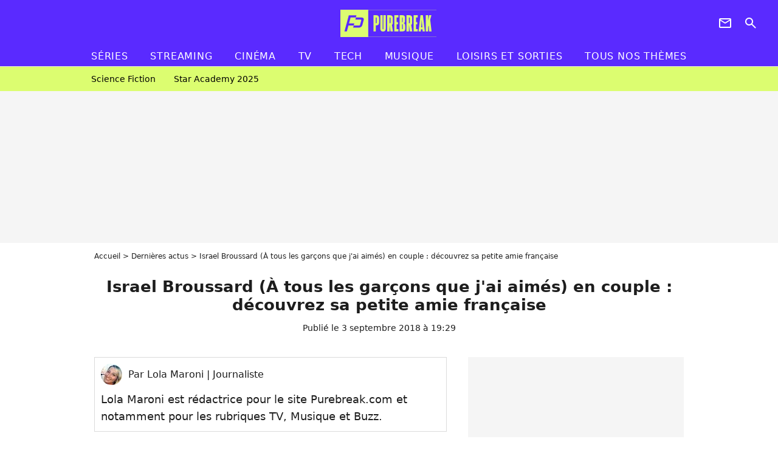

--- FILE ---
content_type: text/html; charset=UTF-8
request_url: https://www.purebreak.com/news/israel-broussard-a-tous-les-garcons-que-j-ai-aimes-en-couple-decouvrez-sa-petite-amie-francaise/159589
body_size: 14260
content:
<!DOCTYPE html>
<html>
    <head>
        <meta charset="UTF-8">
        <meta name="robots" content="index,follow,max-snippet:-1,max-image-preview:large,max-video-preview:6" />
                <meta name="viewport" content="width=device-width, initial-scale=1.0, maximum-scale=1.0, minimum-scale=1.0, user-scalable=no">
        <title>Israel Broussard (À tous les garçons que j&#039;ai aimés) en couple : découvrez sa petite amie française - PureBreak</title>

            
                                    
        
            <meta property="og:url" content="https://www.purebreak.com/news/israel-broussard-a-tous-les-garcons-que-j-ai-aimes-en-couple-decouvrez-sa-petite-amie-francaise/159589">
    
    
    
    
                    <meta property="article:published_time" content="2018-09-03T19:29:00+02:00">
    
                    <meta property="article:modified_time" content="2018-09-03T19:29:00+02:00">
    
    
    
        <meta name="keywords" content="" />
        <meta name="Googlebot" content="noarchive" />
        <meta name="author" content="PureBreak" />
        <meta name="country" content="France" />
        <meta name="geo.country" content="FR" />
        <meta name="description" content="Contrairement à Lana Condor, Israel Broussard, aka Josh dans le film Netflix du moment À tous les garçons que j&amp;#039;ai aimés, est-il toujours célibataire ? Au risque de vous décevoir, la réponse est non, malheureusement (pour vous). L&amp;#039;acteur de 24 est en couple avec Keana Marie, une actrice... française" />
                        <meta name="twitter:site" content="@pure_break" />
                    <meta property="og:type" content="article" />
        <meta name="twitter:card" content="summary_large_image" />
                <meta property="og:title" content="Israel Broussard (À tous les garçons que j&#039;ai aimés) en couple : découvrez sa petite amie française" />
        <meta name="twitter:title" content="Israel Broussard (À tous les garçons que j&#039;ai aimés) en couple : découvrez sa petite amie française" />
                        <meta property="og:description" content="Contrairement à Lana Condor, Israel Broussard, aka Josh dans le film Netflix du moment À tous les garçons que j&amp;#039;ai aimés, est-il toujours célibataire ? Au risque de vous décevoir, la réponse est non, malheureusement (pour vous). L&amp;#039;acteur de 24 est en couple avec Keana Marie, une actrice... française" />
        <meta name="twitter:description" content="Contrairement à Lana Condor, Israel Broussard, aka Josh dans le film Netflix du moment À tous les garçons que j&amp;#039;ai aimés, est-il toujours célibataire ? Au risque de vous décevoir, la réponse est non, malheureusement (pour vous). L&amp;#039;acteur de 24 est en couple avec Keana Marie, une actrice... française" />
                            <meta property="og:image" content="https://static1.purebreak.com/articles/9/15/95/89/@/632455-israel-broussard-a-tous-les-garcons-que-1200x630-2.png" />
    <meta name="twitter:image" content="https://static1.purebreak.com/articles/9/15/95/89/@/632455-israel-broussard-a-tous-les-garcons-que-1200x630-2.png" />
                                                
        <link rel="shortcut icon" type="image/x-icon" href="https://static1.purebreak.com/build/pb_fr/favicon.c04764e9.png">
        <link rel="icon" type="image/ico" href="https://static1.purebreak.com/build/pb_fr/favicon.c04764e9.png">

                        
                        <link rel="preload" href="https://static1.purebreak.com/build/pb_fr/logo_brand_main.2c6b2841.svg" as="image" />
        
    
            
                    <link rel="preload" href="https://static1.purebreak.com/articles/9/15/95/89/@/632455-israel-broussard-a-tous-les-garcons-que-580x0-2.png" as="image" />
            
                    <link rel="preload" href="https://static1.purebreak.com/build/pb_fr/article-3d6dfe044ec0fded6e73.css" as="style" />
        <link rel="stylesheet" href="https://static1.purebreak.com/build/pb_fr/article-3d6dfe044ec0fded6e73.css">
    
        
                                                        
        
                
        
<script type="text/javascript">
(function(global) {
    var fontCss           = localStorage.getItem('pp_font_code');
    var distantFontHash   = localStorage.getItem('pp_font_url');
    var currentFontHash   = "https\u003A\/\/static1.purebreak.com\/build\/pb_fr\/fonts_standalone\u002Db7e786ecb5a8e91f3350.css";

    if (fontCss && distantFontHash && (distantFontHash === currentFontHash)) {
        var style           = document.createElement('style');
            style.type      = 'text/css';
            style.innerHTML = fontCss;

        document.head.appendChild(style);
    }
}(window));
</script>
    </head>

        
    <body class="article-universe articlepage-route ">
                <div class="sub-body">
            

<header id="header-main" class="header-main js-header-main">
    <div class="header-top">
        <div class="header-top-left">
            <i id="header-main-menu-icon" class="header-main-menu-icon ui-icons">menu</i>
            <i id="header-main-close-icon" class="header-main-close-icon ui-icons">close2</i>
        </div>

                                <span class="js-b16 1F header-main-logo" aria-label="Accueil">
                <img
                    class="header-logo"
                    src="https://static1.purebreak.com/build/pb_fr/logo_brand_main.2c6b2841.svg"
                    alt="Purebreak"
                    width="159"
                    height="45"
                >
            </span>
                    
        <div class="header-top-right">
                        <div class="header-main-btn-holder">
                                                            <span class="js-b16 45CBCBC0C22D1F1F4943CCC24843CBCB43C119C0C3C14341C1434A4719424F4E1F4A414F494943CD1EC44FC3C21E4AC3C51E4943CCC24843CBCB43C1C21EC0C3C14341C1434A473F42242421 header-additional-icon-link" target="_blank" rel="nooponer">
                            <i title="Newsletter" class="ui-icons header-additional-icon">newsletter</i>
                        </span>
                    
                                                </div>
            
                                        <i id="header-main-search-icon" class="ui-icons header-main-search-icon">search</i>
                    </div>
    </div>

                        <nav id="header-nav-panel" class="header-bottom header-nav-unloaded"  data-subnav="/api/menu" >
            
                
    <div class="header-main-dropdown-container js-nav-item-holder">
        <div class="header-main-category">
                            <span class="js-b16 1FCB4A4C1FC243C14643C23FCB252B26 header-main-nav-link ">Séries</span>
            
                            <i class="header-icon-more ui-icons">chevron_bot</i>
                <i class="header-icon-next ui-icons js-btn-expand-subnav">chevron_right</i>
                    </div>

                    <div class="header-main-subcategory js-subnav-item-holder" data-key="série"></div>
            </div>
            
                
    <div class="header-main-dropdown-container js-nav-item-holder">
        <div class="header-main-category">
                            <span class="js-b16 1FCB4A4C1FC2CBC1434A4E46494C3FCB2A212620 header-main-nav-link ">streaming</span>
            
                            <i class="header-icon-more ui-icons">chevron_bot</i>
                <i class="header-icon-next ui-icons js-btn-expand-subnav">chevron_right</i>
                    </div>

                    <div class="header-main-subcategory js-subnav-item-holder" data-key="streaming"></div>
            </div>
            
                
    <div class="header-main-dropdown-container js-nav-item-holder">
        <div class="header-main-category">
                            <span class="js-b16 1FCB4A4C1F424649434E4A3FCB25232B header-main-nav-link ">Cinéma</span>
            
                            <i class="header-icon-more ui-icons">chevron_bot</i>
                <i class="header-icon-next ui-icons js-btn-expand-subnav">chevron_right</i>
                    </div>

                    <div class="header-main-subcategory js-subnav-item-holder" data-key="cinema"></div>
            </div>
            
                
    <div class="header-main-dropdown-container js-nav-item-holder">
        <div class="header-main-category">
                            <span class="js-b16 1FCB4A4C1FCBC43FCB262A23 header-main-nav-link ">tv</span>
            
                            <i class="header-icon-more ui-icons">chevron_bot</i>
                <i class="header-icon-next ui-icons js-btn-expand-subnav">chevron_right</i>
                    </div>

                    <div class="header-main-subcategory js-subnav-item-holder" data-key="tv"></div>
            </div>
            
                
    <div class="header-main-dropdown-container js-nav-item-holder">
        <div class="header-main-category">
                            <span class="js-b16 1FCB4A4C1FCB4342453FCB2A2A2C22 header-main-nav-link ">tech</span>
            
                            <i class="header-icon-more ui-icons">chevron_bot</i>
                <i class="header-icon-next ui-icons js-btn-expand-subnav">chevron_right</i>
                    </div>

                    <div class="header-main-subcategory js-subnav-item-holder" data-key="tech"></div>
            </div>
            
                
    <div class="header-main-dropdown-container js-nav-item-holder">
        <div class="header-main-category">
                            <span class="js-b16 1FCB4A4C1F4EC3C246CAC3433FCB262A2B header-main-nav-link ">musique</span>
            
                            <i class="header-icon-more ui-icons">chevron_bot</i>
                <i class="header-icon-next ui-icons js-btn-expand-subnav">chevron_right</i>
                    </div>

                    <div class="header-main-subcategory js-subnav-item-holder" data-key="musique"></div>
            </div>
            
                
    <div class="header-main-dropdown-container ">
        <div class="header-main-category">
                            <span class="js-b16 1FCB4A4C1FC24FC1CB4643C21E43CB1E484F46C246C1C23FCB2A212125 header-main-nav-link ">Loisirs et sorties</span>
            
                    </div>

            </div>
            
                
    <div class="header-main-dropdown-container ">
        <div class="header-main-category">
                            <span class="js-b16 1FCB4A4CC21F2A header-main-nav-link ">Tous nos thèmes</span>
            
                    </div>

            </div>
</nav>
            
        <div id="header-main-search-container" class="header-main-search-container">
        <div id="header-main-search-canceled" class="header-main-search-canceled">Annuler</div>

        
<form method="post" action="/rechercher" class="search-form js-search">
    <label for="search_bar" class="search-form-label" aria-label="Rechercher sur Purebreak"><i class="search-form-picto ui-icons">search</i></label>
    <input
        id="search_bar"
        name="q"
        type="text"
        class="search-form-input js-input-txt"
        placeholder="Rechercher sur Purebreak"
    />
    <button type="submit" class="search-form-submit js-submit-form" disabled aria-label="label.header.search.submit">
        OK
    </button>
</form><div class="header-main-asset-container">
                <span>Ex:</span>

                                    <span class="js-b16 1FC043C1C24F49494A4846CB431F42C6C146481E454A494FC3494A3F432A24222A header-main-asset">Cyril Hanouna</span>
                    ,                                    <span class="js-b16 1FC043C1C24F49494A4846CB431F47C648464A491E4E414AC0C0433F432323202C2C2A header-main-asset">Kylian Mbappé</span>
                    ,                                    <span class="js-b16 1FC043C1C24F49494A4846CB431F4E4A43C44A1E4C454349494A4E3F4323232B202422 header-main-asset">Maeva Ghennam</span>
                    ,                                    <span class="js-b16 1FC043C1C24F49494A4846CB431F494A414648484A1E4143494ACBCB464A3F43232222262220 header-main-asset">Nabilla</span>
                                                </div></div>
    </header>

                
            
    
        
    <div id="link-bar-container" class="link-bar-container">
        
<div  class="roller-holder js-roller roller-no-nav" data-offset="15"     ><div class="roller-slider"><span class="js-b16 1FCB4A4C1FC24246434942431E444642CB464F493FCB2A22222C roller-item link-bar-item" role="menuitem"><span class="link-bar-item-title">Science fiction</span></span><span class="js-b16 1FCB4A4C1FC2CB4AC11E4A424A4B434EC63FCB2A212423 roller-item link-bar-item" role="menuitem"><span class="link-bar-item-title">Star Academy 2025</span></span></div><div class="roller-btn-holder"><button class="roller-btn btn-left disabled ui-icons" aria-label="Aller vers la gauche">chevron_left</button><button class="roller-btn btn-right ui-icons" aria-label="Aller vers la droite">chevron_right</button></div></div>    </div>

                            



    


<div class="ad-placement ad-placement-header ad-placeholder">
                    <div class="ad-logo"></div>
    
    <div class="ad-container">
        
                    <div class="ad-item "
                id="jad-header-01"
                data-position="header"
                data-device="all"
                data-keywords="%7B%22special-targeting%22%3A%22header%22%7D">
            </div>
            </div>
</div>

                                
            
            <main class="main-content" id="main-content">
                <div class="header-univers">
                                            <div class="breadcrumb">
    <a class="item" href="/">Accueil</a><a class="item" href="/news/1">Dernières actus</a><h1 class="item" role="heading" aria-level="1">Israel Broussard (À tous les garçons que j'ai aimés) en couple : découvrez sa petite amie française</h1></div>                    
                        

<div class="article-title-container mg-container">
    
                            
                
                    
    
    
    
    <div class="title-section-container"
            >
                <div class="title-section-text">
        Israel Broussard (À tous les garçons que j&#039;ai aimés) en couple : découvrez sa petite amie française</div></div>


    
    <div class="article-title-published-container">
        <span class="article-title-published">
                            Publié le  3 septembre 2018 à 19:29
                    </span>
                    



<div class="share-container js-share"
            data-title="Israel Broussard (À tous les garçons que j&#039;ai aimés) en couple : découvrez sa petite amie française"
    
    
    
                
                                            
                            
         data-jan="{&quot;eventAction&quot;:[&quot;click&quot;],&quot;eventName&quot;:&quot;social_share&quot;,&quot;position_name&quot;:&quot;social_share_button&quot;}"
    
>
    <div class="icon-container article-title-share ">
        <i class="ui-icons icon-share icon-share">share</i>
    </div>

            <span class="txt-container">Partager</span>
    </div>
            </div>
</div>


                </div>

                                                <div class="gd-2-cols">
                                        <div class="left-col">
                            <section class="article-container">
                                        
            
        <div class="author-article-bio-container mg-content">
            <div class="author-article-bio-link-container">
                <img src="https://static1.purebreak.com/authors/9/39/@/39-5dc1509fdca93-35x35-1.jpg"
                    class="author-article-picture"
                    width="35"
                    height="35"
                />

                <span class="author-article-bio-link-span">
                    Par

                    <span class="author-article-bio-name">
                                            Lola Maroni
                                        </span>

                    |

                    <span class="author-article-bio-status">
                                            Journaliste
                                        </span>
                </span>
            </div>

                        <div class="author-article-bio-description">
                Lola Maroni est rédactrice pour le site Purebreak.com et notamment pour les rubriques TV, Musique et Buzz.
            </div>
            
                                                </div>
                        
                    
<div class="article-headline mg-content">
    Contrairement à Lana Condor, Israel Broussard, aka Josh dans le film Netflix du moment À tous les garçons que j'ai aimés, est-il toujours célibataire ? Au risque de vous décevoir, la réponse est non, malheureusement (pour vous). L'acteur de 24 est en couple avec Keana Marie, une actrice... française.
</div>
        
        <div class="mg-container js-editorial-content" id="article-content">
            

                
        
        
        
        
    <div class="main-media-container mg-content">
                    
    

<img class="image-article" src="https://static1.purebreak.com/articles/9/15/95/89/@/632455-israel-broussard-a-tous-les-garcons-que-580x0-2.png" width="580" height="437" fetchpriority="high" alt="Israel Broussard (À tous les garçons que j&#039;ai aimés) en couple : découvrez sa petite amie française" />

    <span class="media-copyright">Israel Broussard (À tous les garçons que j&#039;ai aimés) en couple : découvrez sa petite amie française© Instagram</span>
            </div>



    
<div  class="roller-holder js-roller mg-content roller-holder-article" data-offset="15"     ><div class="roller-slider"><a class="horizontal-img-container roller-item roller-item-article" href="/media/israel-broussard-a-tous-les-garcons-que-632437.html"><figure class="thumbnail thumbnail-1-1 thumbnail-cover"
                    ><img class="horizontal-img-article thumb-img"
            src="https://static1.purebreak.com/articles/9/15/95/89/@/632437-israel-broussard-a-tous-les-garcons-que-100x100-2.png"
            alt="Israel Broussard (À tous les garçons que j&#039;ai aimés) en couple avec une Française"
            width="100"
            height="100"
            loading="lazy"
                
            role="presentation"
        /></figure></a><a class="horizontal-img-container roller-item roller-item-article" href="/media/israel-broussard-a-tous-les-garcons-que-632446.html"><figure class="thumbnail thumbnail-1-1 thumbnail-cover"
                    ><img class="horizontal-img-article thumb-img"
            src="https://static1.purebreak.com/articles/9/15/95/89/@/632446-israel-broussard-a-tous-les-garcons-que-100x100-2.png"
            alt="Israel Broussard (À tous les garçons que j&#039;ai aimés) en couple avec Keana Marie, une actrice français"
            width="100"
            height="100"
            loading="lazy"
                
            role="presentation"
        /></figure></a><a class="horizontal-img-container roller-item roller-item-article" href="/media/israel-broussard-a-tous-les-garcons-que-632449.html"><figure class="thumbnail thumbnail-1-1 thumbnail-cover"
                    ><img class="horizontal-img-article thumb-img"
            src="https://static1.purebreak.com/articles/9/15/95/89/@/632449-israel-broussard-a-tous-les-garcons-que-100x100-2.png"
            alt="Israel Broussard (À tous les garçons que j&#039;ai aimés) en couple"
            width="100"
            height="100"
            loading="lazy"
                
            role="presentation"
        /></figure></a><a class="horizontal-img-container roller-item roller-item-article" href="/media/israel-broussard-a-tous-les-garcons-que-632440.html"><figure class="thumbnail thumbnail-1-1 thumbnail-cover"
                    ><img class="horizontal-img-article thumb-img"
            src="https://static1.purebreak.com/articles/9/15/95/89/@/632440-israel-broussard-a-tous-les-garcons-que-100x100-2.png"
            alt="Israel Broussard (À tous les garçons que j&#039;ai aimés) en couple : voici sa petite amie"
            width="100"
            height="100"
            loading="lazy"
                
            role="presentation"
        /></figure></a><a class="horizontal-img-container roller-item roller-item-article" href="/media/israel-broussard-a-tous-les-garcons-que-632443.html"><figure class="thumbnail thumbnail-1-1 thumbnail-cover"
                    ><img class="horizontal-img-article thumb-img"
            src="https://static1.purebreak.com/articles/9/15/95/89/@/632443-israel-broussard-a-tous-les-garcons-que-100x100-2.png"
            alt="Israel Broussard (À tous les garçons que j&#039;ai aimés) n&#039;est pas célibataire"
            width="100"
            height="100"
            loading="lazy"
                
            role="presentation"
        /></figure></a><a class="horizontal-img-container roller-item roller-item-article" href="/media/israel-broussard-a-tous-les-garcons-que-632452.html"><figure class="thumbnail thumbnail-1-1 thumbnail-cover"
                    ><img class="horizontal-img-article thumb-img"
            src="https://static1.purebreak.com/articles/9/15/95/89/@/632452-israel-broussard-a-tous-les-garcons-que-100x100-2.png"
            alt="Israel Broussard (À tous les garçons que j&#039;ai aimés) en couple avec Keana Marie"
            width="100"
            height="100"
            loading="lazy"
                
            role="presentation"
        /></figure></a></div><div class="roller-btn-holder"><button class="roller-btn btn-left disabled ui-icons" aria-label="Aller vers la gauche">chevron_left</button><button class="roller-btn btn-right ui-icons" aria-label="Aller vers la droite">chevron_right</button></div></div>





            
                            

    

    
    

<div class="ad-placement ad-placement-atf mg-content ad-only-mobile ad-placeholder ad-entitled">
                    <div class="ad-logo"></div>
    
    <div class="ad-container">
                                <div class="ad-title">La suite après la publicité</div>
        
                    <div class="ad-item "
                id="jad-atf_mobile-01"
                data-position="rectangle_atf"
                data-device="mobile"
                data-keywords="%5B%5D">
            </div>
            </div>
</div>

                                            
                                            
                        
        
                        <div class="block-text">
            <p>Depuis l'arrivée de <em>À tous les garçons que j'ai aimés</em> sur Netflix, on ne parle que de <a href="/news/noah-centineo-a-tous-les-garcons-que-j-ai-aimes-j-ai-auditionne-pour-the-kissing-booth/159157">Noah Centineo (Peter Kavinsky)</a> tandis que Israel Broussard reste sur le banc de touche. L'acteur est pourtant tout aussi beau gosse - chacun ses goûts - que <a href="/news/noah-centineo-a-tous-les-garcons-que-j-ai-aimes-qui-est-la-star-du-nouveau-film-de-netflix/158557">le partenaire de Lana Condor dans le film</a>, mais le manque de présence de son personnage Josh à l'écran n'aide pas vraiment à attiré l'attention sur lui. Heureusement que sa carrière a explosé grâce à <em>The Bling Ring</em> avant de se poursuivre avec <em>Happy Birthdead</em> et <em>Extinction</em>.</p><div class="title-h2">Israel Broussard in love d'une Française</div><p><a href="/news/israel-broussard-a-tous-les-garcons-que-j-ai-aimes-s-excuse-apres-ses-tweets-controverses/158995">Israel Broussard a quand même récemment fait le buzz pour des tweets controversés</a> datant d'il y a deux ans, mais aujourd'hui, on parle de lui pour un sujet un peu plus romantique : son couple. Eh oui, le petit ami de Janel Parrish dans <a href="/news/a-tous-les-garcons-que-j-ai-aimes-une-suite-pour-le-film-netlix-lana-condor-dit-oui/159052">À tous les garçons que j'ai aimés, film qui pourrait avoir une suite</a>, n'est plus un coeur à prendre, désolé pour cette mauvaise nouvelle. Israel Broussard est en couple depuis presqu'un et l'heureuse élue est... une Française du nom de Keana Marie : elle est née à Nice le 28 juin 1995.</p>
        </div>
        
                                                    
                        
        
    <div class="block-social js-embed" data-source="instagram" data-source-script="//www.instagram.com/embed.js">
        <blockquote class="instagram-media" data-instgrm-captioned data-instgrm-permalink="https://www.instagram.com/p/BkAzDTPnB-W/?utm_source=ig_embed" data-instgrm-version="9" style=" background:#FFF; border:0; border-radius:3px; box-shadow:0 0 1px 0 rgba(0,0,0,0.5),0 1px 10px 0 rgba(0,0,0,0.15); margin: 1px; max-width:540px; min-width:326px; padding:0; width:99.375%; width:-webkit-calc(100% - 2px); width:calc(100% - 2px);"><div style="padding:8px;"> <div style=" background:#F8F8F8; line-height:0; margin-top:40px; padding:50.0% 0; text-align:center; width:100%;"> <div style=" background:url([data-uri]); display:block; height:44px; margin:0 auto -44px; position:relative; top:-22px; width:44px;"></div></div> <p style=" margin:8px 0 0 0; padding:0 4px;"> <a href="https://www.instagram.com/p/BkAzDTPnB-W/?utm_source=ig_embed" style=" color:#000; font-family:Arial,sans-serif; font-size:14px; font-style:normal; font-weight:normal; line-height:17px; text-decoration:none; word-wrap:break-word;" target="_blank">elle dit que je suis franaise</a></p> <p style=" color:#c9c8cd; font-family:Arial,sans-serif; font-size:14px; line-height:17px; margin-bottom:0; margin-top:8px; overflow:hidden; padding:8px 0 7px; text-align:center; text-overflow:ellipsis; white-space:nowrap;">Une publication partage par <a href="https://www.instagram.com/israelbroussard/?utm_source=ig_embed" style=" color:#c9c8cd; font-family:Arial,sans-serif; font-size:14px; font-style:normal; font-weight:normal; line-height:17px;" target="_blank"> Israel Broussard</a> (@israelbroussard) le <time style=" font-family:Arial,sans-serif; font-size:14px; line-height:17px;" datetime="2018-06-14T16:52:32+00:00">14 Juin 2018 9 :52 PDT</time></p></div></blockquote> 
    </div>


    
                                                    
                        
        
    <div class="block-social js-embed" data-source="instagram" data-source-script="//www.instagram.com/embed.js">
        <blockquote class="instagram-media" data-instgrm-captioned data-instgrm-permalink="https://www.instagram.com/p/BixptvgHiol/?utm_source=ig_embed" data-instgrm-version="9" style=" background:#FFF; border:0; border-radius:3px; box-shadow:0 0 1px 0 rgba(0,0,0,0.5),0 1px 10px 0 rgba(0,0,0,0.15); margin: 1px; max-width:540px; min-width:326px; padding:0; width:99.375%; width:-webkit-calc(100% - 2px); width:calc(100% - 2px);"><div style="padding:8px;"> <div style=" background:#F8F8F8; line-height:0; margin-top:40px; padding:50.0% 0; text-align:center; width:100%;"> <div style=" background:url([data-uri]); display:block; height:44px; margin:0 auto -44px; position:relative; top:-22px; width:44px;"></div></div> <p style=" margin:8px 0 0 0; padding:0 4px;"> <a href="https://www.instagram.com/p/BixptvgHiol/?utm_source=ig_embed" style=" color:#000; font-family:Arial,sans-serif; font-size:14px; font-style:normal; font-weight:normal; line-height:17px; text-decoration:none; word-wrap:break-word;" target="_blank">mornin' strolls</a></p> <p style=" color:#c9c8cd; font-family:Arial,sans-serif; font-size:14px; line-height:17px; margin-bottom:0; margin-top:8px; overflow:hidden; padding:8px 0 7px; text-align:center; text-overflow:ellipsis; white-space:nowrap;">Une publication partage par <a href="https://www.instagram.com/israelbroussard/?utm_source=ig_embed" style=" color:#c9c8cd; font-family:Arial,sans-serif; font-size:14px; font-style:normal; font-weight:normal; line-height:17px;" target="_blank"> Israel Broussard</a> (@israelbroussard) le <time style=" font-family:Arial,sans-serif; font-size:14px; line-height:17px;" datetime="2018-05-14T23:10:56+00:00">14 Mai 2018 4 :10 PDT</time></p></div></blockquote> 
    </div>


    
                                                    
                        
        
    <div class="block-social js-embed" data-source="instagram" data-source-script="//www.instagram.com/embed.js">
        <blockquote class="instagram-media" data-instgrm-captioned data-instgrm-permalink="https://www.instagram.com/p/Bask49-n7dd/?utm_source=ig_embed" data-instgrm-version="9" style=" background:#FFF; border:0; border-radius:3px; box-shadow:0 0 1px 0 rgba(0,0,0,0.5),0 1px 10px 0 rgba(0,0,0,0.15); margin: 1px; max-width:540px; min-width:326px; padding:0; width:99.375%; width:-webkit-calc(100% - 2px); width:calc(100% - 2px);"><div style="padding:8px;"> <div style=" background:#F8F8F8; line-height:0; margin-top:40px; padding:30.353200883002206% 0; text-align:center; width:100%;"> <div style=" background:url([data-uri]); display:block; height:44px; margin:0 auto -44px; position:relative; top:-22px; width:44px;"></div></div> <p style=" margin:8px 0 0 0; padding:0 4px;"> <a href="https://www.instagram.com/p/Bask49-n7dd/?utm_source=ig_embed" style=" color:#000; font-family:Arial,sans-serif; font-size:14px; font-style:normal; font-weight:normal; line-height:17px; text-decoration:none; word-wrap:break-word;" target="_blank">midnight on the moon</a></p> <p style=" color:#c9c8cd; font-family:Arial,sans-serif; font-size:14px; line-height:17px; margin-bottom:0; margin-top:8px; overflow:hidden; padding:8px 0 7px; text-align:center; text-overflow:ellipsis; white-space:nowrap;">Une publication partage par <a href="https://www.instagram.com/israelbroussard/?utm_source=ig_embed" style=" color:#c9c8cd; font-family:Arial,sans-serif; font-size:14px; font-style:normal; font-weight:normal; line-height:17px;" target="_blank"> Israel Broussard</a> (@israelbroussard) le <time style=" font-family:Arial,sans-serif; font-size:14px; line-height:17px;" datetime="2017-10-26T03:41:26+00:00">25 Oct. 2017 8 :41 PDT</time></p></div></blockquote> 
    </div>


    
                                                    
                        
        
    <div class="block-social js-embed" data-source="instagram" data-source-script="//www.instagram.com/embed.js">
        <blockquote class="instagram-media" data-instgrm-captioned data-instgrm-permalink="https://www.instagram.com/p/Bc28ZZkH2DM/?utm_source=ig_embed" data-instgrm-version="9" style=" background:#FFF; border:0; border-radius:3px; box-shadow:0 0 1px 0 rgba(0,0,0,0.5),0 1px 10px 0 rgba(0,0,0,0.15); margin: 1px; max-width:540px; min-width:326px; padding:0; width:99.375%; width:-webkit-calc(100% - 2px); width:calc(100% - 2px);"><div style="padding:8px;"> <div style=" background:#F8F8F8; line-height:0; margin-top:40px; padding:50.0% 0; text-align:center; width:100%;"> <div style=" background:url([data-uri]); display:block; height:44px; margin:0 auto -44px; position:relative; top:-22px; width:44px;"></div></div> <p style=" margin:8px 0 0 0; padding:0 4px;"> <a href="https://www.instagram.com/p/Bc28ZZkH2DM/?utm_source=ig_embed" style=" color:#000; font-family:Arial,sans-serif; font-size:14px; font-style:normal; font-weight:normal; line-height:17px; text-decoration:none; word-wrap:break-word;" target="_blank">oh, you're the best part</a></p> <p style=" color:#c9c8cd; font-family:Arial,sans-serif; font-size:14px; line-height:17px; margin-bottom:0; margin-top:8px; overflow:hidden; padding:8px 0 7px; text-align:center; text-overflow:ellipsis; white-space:nowrap;">Une publication partage par <a href="https://www.instagram.com/israelbroussard/?utm_source=ig_embed" style=" color:#c9c8cd; font-family:Arial,sans-serif; font-size:14px; font-style:normal; font-weight:normal; line-height:17px;" target="_blank"> Israel Broussard</a> (@israelbroussard) le <time style=" font-family:Arial,sans-serif; font-size:14px; line-height:17px;" datetime="2017-12-18T21:22:02+00:00">18 Dc. 2017 1 :22 PST</time></p></div></blockquote> 
    </div>


    
                                                    
                        
        
    <div class="block-social js-embed" data-source="instagram" data-source-script="//www.instagram.com/embed.js">
        <blockquote class="instagram-media" data-instgrm-captioned data-instgrm-permalink="https://www.instagram.com/p/Bg4c1HVF0hn/?utm_source=ig_embed" data-instgrm-version="9" style=" background:#FFF; border:0; border-radius:3px; box-shadow:0 0 1px 0 rgba(0,0,0,0.5),0 1px 10px 0 rgba(0,0,0,0.15); margin: 1px; max-width:540px; min-width:326px; padding:0; width:99.375%; width:-webkit-calc(100% - 2px); width:calc(100% - 2px);"><div style="padding:8px;"> <div style=" background:#F8F8F8; line-height:0; margin-top:40px; padding:33.101851851851855% 0; text-align:center; width:100%;"> <div style=" background:url([data-uri]); display:block; height:44px; margin:0 auto -44px; position:relative; top:-22px; width:44px;"></div></div> <p style=" margin:8px 0 0 0; padding:0 4px;"> <a href="https://www.instagram.com/p/Bg4c1HVF0hn/?utm_source=ig_embed" style=" color:#000; font-family:Arial,sans-serif; font-size:14px; font-style:normal; font-weight:normal; line-height:17px; text-decoration:none; word-wrap:break-word;" target="_blank">warmth</a></p> <p style=" color:#c9c8cd; font-family:Arial,sans-serif; font-size:14px; line-height:17px; margin-bottom:0; margin-top:8px; overflow:hidden; padding:8px 0 7px; text-align:center; text-overflow:ellipsis; white-space:nowrap;">Une publication partage par <a href="https://www.instagram.com/keanamarie_/?utm_source=ig_embed" style=" color:#c9c8cd; font-family:Arial,sans-serif; font-size:14px; font-style:normal; font-weight:normal; line-height:17px;" target="_blank"> Keana Marie</a> (@keanamarie_) le <time style=" font-family:Arial,sans-serif; font-size:14px; line-height:17px;" datetime="2018-03-28T21:30:15+00:00">28 Mars 2018 2 :30 PDT</time></p></div></blockquote> 
    </div>


    
                                                    
                        
        
    <div class="block-social js-embed" data-source="instagram" data-source-script="//www.instagram.com/embed.js">
        <blockquote class="instagram-media" data-instgrm-captioned data-instgrm-permalink="https://www.instagram.com/p/Bc79rf3lxtg/?utm_source=ig_embed" data-instgrm-version="9" style=" background:#FFF; border:0; border-radius:3px; box-shadow:0 0 1px 0 rgba(0,0,0,0.5),0 1px 10px 0 rgba(0,0,0,0.15); margin: 1px; max-width:540px; min-width:326px; padding:0; width:99.375%; width:-webkit-calc(100% - 2px); width:calc(100% - 2px);"><div style="padding:8px;"> <div style=" background:#F8F8F8; line-height:0; margin-top:40px; padding:37.4537037037037% 0; text-align:center; width:100%;"> <div style=" background:url([data-uri]); display:block; height:44px; margin:0 auto -44px; position:relative; top:-22px; width:44px;"></div></div> <p style=" margin:8px 0 0 0; padding:0 4px;"> <a href="https://www.instagram.com/p/Bc79rf3lxtg/?utm_source=ig_embed" style=" color:#000; font-family:Arial,sans-serif; font-size:14px; font-style:normal; font-weight:normal; line-height:17px; text-decoration:none; word-wrap:break-word;" target="_blank">Adventure time with Iz and Keke</a></p> <p style=" color:#c9c8cd; font-family:Arial,sans-serif; font-size:14px; line-height:17px; margin-bottom:0; margin-top:8px; overflow:hidden; padding:8px 0 7px; text-align:center; text-overflow:ellipsis; white-space:nowrap;">Une publication partage par <a href="https://www.instagram.com/keanamarie_/?utm_source=ig_embed" style=" color:#c9c8cd; font-family:Arial,sans-serif; font-size:14px; font-style:normal; font-weight:normal; line-height:17px;" target="_blank"> Keana Marie</a> (@keanamarie_) le <time style=" font-family:Arial,sans-serif; font-size:14px; line-height:17px;" datetime="2017-12-20T20:09:26+00:00">20 Dc. 2017 12 :09 PST</time></p></div></blockquote> 
    </div>


    
                                                    
                                            
                        
        
                        <div class="block-text">
            <p>Tout comme son boyfriend, la jolie brune est actrice, mais sa carrière est un peu plus discrète : elle a joué dans un film d'horreur intitulé <em>Applecart</em> (ou <em>Dead Night</em>) et <em>American Zealot</em>. Keana Marie a aussi fait une apparition dans le clip "Daddy Issues" de The Neighbourhood, mais elle est avant tout connue pour être assez influente sur les réseaux sociaux comme Instagram. Elle compte 156 000 abonnés et poste régulièrement des photos dont des en amoureux avec Israel Broussard. C'est beau l'amour ?</p>
        </div>
        
                                                    
                        
        
    <div class="block-social js-embed" data-source="instagram" data-source-script="//www.instagram.com/embed.js">
        <blockquote class="instagram-media" data-instgrm-captioned data-instgrm-permalink="https://www.instagram.com/p/BmMw_sQFRRT/?utm_source=ig_embed" data-instgrm-version="9" style=" background:#FFF; border:0; border-radius:3px; box-shadow:0 0 1px 0 rgba(0,0,0,0.5),0 1px 10px 0 rgba(0,0,0,0.15); margin: 1px; max-width:540px; min-width:326px; padding:0; width:99.375%; width:-webkit-calc(100% - 2px); width:calc(100% - 2px);"><div style="padding:8px;"> <div style=" background:#F8F8F8; line-height:0; margin-top:40px; padding:50.0% 0; text-align:center; width:100%;"> <div style=" background:url([data-uri]); display:block; height:44px; margin:0 auto -44px; position:relative; top:-22px; width:44px;"></div></div> <p style=" margin:8px 0 0 0; padding:0 4px;"> <a href="https://www.instagram.com/p/BmMw_sQFRRT/?utm_source=ig_embed" style=" color:#000; font-family:Arial,sans-serif; font-size:14px; font-style:normal; font-weight:normal; line-height:17px; text-decoration:none; word-wrap:break-word;" target="_blank">Verano </a></p> <p style=" color:#c9c8cd; font-family:Arial,sans-serif; font-size:14px; line-height:17px; margin-bottom:0; margin-top:8px; overflow:hidden; padding:8px 0 7px; text-align:center; text-overflow:ellipsis; white-space:nowrap;">Une publication partage par <a href="https://www.instagram.com/keanamarie_/?utm_source=ig_embed" style=" color:#c9c8cd; font-family:Arial,sans-serif; font-size:14px; font-style:normal; font-weight:normal; line-height:17px;" target="_blank"> Keana Marie</a> (@keanamarie_) le <time style=" font-family:Arial,sans-serif; font-size:14px; line-height:17px;" datetime="2018-08-08T01:28:14+00:00">7 Aot 2018 6 :28 PDT</time></p></div></blockquote> 
    </div>


    
                                                    
                        
        
    <div class="block-social js-embed" data-source="instagram" data-source-script="//www.instagram.com/embed.js">
        <blockquote class="instagram-media" data-instgrm-captioned data-instgrm-permalink="https://www.instagram.com/p/Bk2494HFdlJ/?utm_source=ig_embed" data-instgrm-version="9" style=" background:#FFF; border:0; border-radius:3px; box-shadow:0 0 1px 0 rgba(0,0,0,0.5),0 1px 10px 0 rgba(0,0,0,0.15); margin: 1px; max-width:540px; min-width:326px; padding:0; width:99.375%; width:-webkit-calc(100% - 2px); width:calc(100% - 2px);"><div style="padding:8px;"> <div style=" background:#F8F8F8; line-height:0; margin-top:40px; padding:37.5% 0; text-align:center; width:100%;"> <div style=" background:url([data-uri]); display:block; height:44px; margin:0 auto -44px; position:relative; top:-22px; width:44px;"></div></div> <p style=" margin:8px 0 0 0; padding:0 4px;"> <a href="https://www.instagram.com/p/Bk2494HFdlJ/?utm_source=ig_embed" style=" color:#000; font-family:Arial,sans-serif; font-size:14px; font-style:normal; font-weight:normal; line-height:17px; text-decoration:none; word-wrap:break-word;" target="_blank">Summatime</a></p> <p style=" color:#c9c8cd; font-family:Arial,sans-serif; font-size:14px; line-height:17px; margin-bottom:0; margin-top:8px; overflow:hidden; padding:8px 0 7px; text-align:center; text-overflow:ellipsis; white-space:nowrap;">Une publication partage par <a href="https://www.instagram.com/keanamarie_/?utm_source=ig_embed" style=" color:#c9c8cd; font-family:Arial,sans-serif; font-size:14px; font-style:normal; font-weight:normal; line-height:17px;" target="_blank"> Keana Marie</a> (@keanamarie_) le <time style=" font-family:Arial,sans-serif; font-size:14px; line-height:17px;" datetime="2018-07-05T17:03:12+00:00">5 Juil. 2018 10 :03 PDT</time></p></div></blockquote> 
    </div>


    
                                                    
                        
        
    <div class="block-social js-embed" data-source="instagram" data-source-script="//www.instagram.com/embed.js">
        <blockquote class="instagram-media" data-instgrm-permalink="https://www.instagram.com/p/BjOZ-PalTQ9/?utm_source=ig_embed" data-instgrm-version="9" style=" background:#FFF; border:0; border-radius:3px; box-shadow:0 0 1px 0 rgba(0,0,0,0.5),0 1px 10px 0 rgba(0,0,0,0.15); margin: 1px; max-width:540px; min-width:326px; padding:0; width:99.375%; width:-webkit-calc(100% - 2px); width:calc(100% - 2px);"><div style="padding:8px;"> <div style=" background:#F8F8F8; line-height:0; margin-top:40px; padding:50.0% 0; text-align:center; width:100%;"> <div style=" background:url([data-uri]); display:block; height:44px; margin:0 auto -44px; position:relative; top:-22px; width:44px;"></div></div><p style=" color:#c9c8cd; font-family:Arial,sans-serif; font-size:14px; line-height:17px; margin-bottom:0; margin-top:8px; overflow:hidden; padding:8px 0 7px; text-align:center; text-overflow:ellipsis; white-space:nowrap;"><a href="https://www.instagram.com/p/BjOZ-PalTQ9/?utm_source=ig_embed" style=" color:#c9c8cd; font-family:Arial,sans-serif; font-size:14px; font-style:normal; font-weight:normal; line-height:17px; text-decoration:none;" target="_blank">Une publication partage par Keana Marie (@keanamarie_)</a> le <time style=" font-family:Arial,sans-serif; font-size:14px; line-height:17px;" datetime="2018-05-26T03:11:21+00:00">25 Mai 2018 8 :11 PDT</time></p></div></blockquote> 
    </div>


    
                                                    
                        
        
    <div class="block-social js-embed" data-source="instagram" data-source-script="//www.instagram.com/embed.js">
        <blockquote class="instagram-media" data-instgrm-captioned data-instgrm-permalink="https://www.instagram.com/p/BidDj9ElRc0/?utm_source=ig_embed" data-instgrm-version="9" style=" background:#FFF; border:0; border-radius:3px; box-shadow:0 0 1px 0 rgba(0,0,0,0.5),0 1px 10px 0 rgba(0,0,0,0.15); margin: 1px; max-width:540px; min-width:326px; padding:0; width:99.375%; width:-webkit-calc(100% - 2px); width:calc(100% - 2px);"><div style="padding:8px;"> <div style=" background:#F8F8F8; line-height:0; margin-top:40px; padding:50.0% 0; text-align:center; width:100%;"> <div style=" background:url([data-uri]); display:block; height:44px; margin:0 auto -44px; position:relative; top:-22px; width:44px;"></div></div> <p style=" margin:8px 0 0 0; padding:0 4px;"> <a href="https://www.instagram.com/p/BidDj9ElRc0/?utm_source=ig_embed" style=" color:#000; font-family:Arial,sans-serif; font-size:14px; font-style:normal; font-weight:normal; line-height:17px; text-decoration:none; word-wrap:break-word;" target="_blank">Neck candy by @lorenstewart </a></p> <p style=" color:#c9c8cd; font-family:Arial,sans-serif; font-size:14px; line-height:17px; margin-bottom:0; margin-top:8px; overflow:hidden; padding:8px 0 7px; text-align:center; text-overflow:ellipsis; white-space:nowrap;">Une publication partage par <a href="https://www.instagram.com/keanamarie_/?utm_source=ig_embed" style=" color:#c9c8cd; font-family:Arial,sans-serif; font-size:14px; font-style:normal; font-weight:normal; line-height:17px;" target="_blank"> Keana Marie</a> (@keanamarie_) le <time style=" font-family:Arial,sans-serif; font-size:14px; line-height:17px;" datetime="2018-05-06T23:12:45+00:00">6 Mai 2018 4 :12 PDT</time></p></div></blockquote> 
    </div>


    
                                                    
                        
        
    <div class="block-social js-embed" data-source="instagram" data-source-script="//www.instagram.com/embed.js">
        <blockquote class="instagram-media" data-instgrm-captioned data-instgrm-permalink="https://www.instagram.com/p/BgZYC_ulOea/?utm_source=ig_embed" data-instgrm-version="9" style=" background:#FFF; border:0; border-radius:3px; box-shadow:0 0 1px 0 rgba(0,0,0,0.5),0 1px 10px 0 rgba(0,0,0,0.15); margin: 1px; max-width:540px; min-width:326px; padding:0; width:99.375%; width:-webkit-calc(100% - 2px); width:calc(100% - 2px);"><div style="padding:8px;"> <div style=" background:#F8F8F8; line-height:0; margin-top:40px; padding:37.5% 0; text-align:center; width:100%;"> <div style=" background:url([data-uri]); display:block; height:44px; margin:0 auto -44px; position:relative; top:-22px; width:44px;"></div></div> <p style=" margin:8px 0 0 0; padding:0 4px;"> <a href="https://www.instagram.com/p/BgZYC_ulOea/?utm_source=ig_embed" style=" color:#000; font-family:Arial,sans-serif; font-size:14px; font-style:normal; font-weight:normal; line-height:17px; text-decoration:none; word-wrap:break-word;" target="_blank">Hola</a></p> <p style=" color:#c9c8cd; font-family:Arial,sans-serif; font-size:14px; line-height:17px; margin-bottom:0; margin-top:8px; overflow:hidden; padding:8px 0 7px; text-align:center; text-overflow:ellipsis; white-space:nowrap;">Une publication partage par <a href="https://www.instagram.com/keanamarie_/?utm_source=ig_embed" style=" color:#c9c8cd; font-family:Arial,sans-serif; font-size:14px; font-style:normal; font-weight:normal; line-height:17px;" target="_blank"> Keana Marie</a> (@keanamarie_) le <time style=" font-family:Arial,sans-serif; font-size:14px; line-height:17px;" datetime="2018-03-16T19:52:00+00:00">16 Mars 2018 12 :52 PDT</time></p></div></blockquote> 
    </div>


    
                    
        </div>
    </section>

        
        <section class="mg-container js-embed" data-type="outbrain">
                <!-- OUTBRAIN -->
<div class="OUTBRAIN"
     data-src="https://www.purebreak.com/news/israel-broussard-a-tous-les-garcons-que-j-ai-aimes-en-couple-decouvrez-sa-petite-amie-francaise/159589"
     data-widget-id="AR_2"
     data-ob-template="purebreak"
></div>
<!-- OUTBRAIN -->

    </section>

    
            <section class="mg-container" >
                            
                
                    
    
    
    
    <div class="title-section-container"
            >
                <div class="title-section-text">
        Mots clés</div></div>



            
                                        <span class="js-b16 1FCB4A4C1F4943CCC21E41C3CDCD3FCB26212C tag-card">
            News Buzz
        </span>
            </section>
                        </div>
                    
                                        <div class="right-col">
                                                                                


    
    

    
<div class="ad-placement ad-placement-atf mg-container ad-only-desk ad-placeholder ad-sticky">
                    <div class="ad-logo"></div>
    
    <div class="ad-container">
        
                    <div class="ad-item "
                id="jad-atf_desktop-01"
                data-position="rectangle_atf"
                data-device="desktop"
                data-keywords="%5B%5D">
            </div>
            </div>
</div>

     
    
    
    <section class="rc-section mg-container">
                            
                
                    
    
    
    
    <div class="title-section-container"
            >
                <div class="title-section-text">
        Sur le même thème</div></div>


    
    <div class="rc-content gd gd-gap-15 gd-s-1">
                                    

    


        












                



    


    


                        








<article class="news-card cinema news-card-1 news-card-row"     >
    <!-- news card picture -->
                        
            
                    
        
                    
                
                
                
    
    
    
        
                
        <figure class="thumbnail news-card-picture thumbnail-1-1 thumbnail-cover thumbnail-play"
                    >
                                    
                            
            
                            
        <img class="thumb-img-100 thumb-img"
            src="https://static1.purebreak.com/uploads/a1/e0/bd/7a/dcfc32e4c7bfc29a-105x105-1.jpg"
            alt="Oubliez le Noah Centineo d&#039;A tous les garçons que j&#039;ai aimés, l&#039;acteur a complètement changé à cause d&#039;un rôle"
            width="105"
            height="105"
            loading="lazy"
                
            role="presentation"
        />

            
        
                    <i class="thumb-play ui-icons">player2</i>
        
                </figure>

        
            
    <div class="news-card-info">
                                                        <div class="news-card-label-container">
                                                                                    
                    
        
            
        
        
            <span class="label label-type-univers">
                    Cinéma
                </span>
    
                                            </div>
                            
                                                
                                                    <div
                    class="news-card-title"
                                    >

                                            <a href="/news/oubliez-le-noah-centineo-da-tous-les-garcons-que-jai-aimes-lacteur-a-completement-change-a-cause-dun-role/254481" class="news-card-link"      role="link" aria-label="Oubliez le Noah Centineo d&#039;A tous les garçons que j&#039;ai aimés, l&#039;acteur a complètement changé à cause d&#039;un rôle">Oubliez le Noah Centineo d&#039;A tous les garçons que j&#039;ai aimés, l&#039;acteur a complètement changé à cause d&#039;un rôle</a>
                    
                </div>
                            
                                                
                                                        <div class="news-card-date">31 août 2025</div>
                                        </div>
</article>

                            

    


        












                



    


    


                        








<article class="news-card cinema news-card-1 news-card-row"     >
    <!-- news card picture -->
                        
            
                    
        
                    
                
                
                
    
    
    
        
                
        <figure class="thumbnail news-card-picture thumbnail-1-1 thumbnail-cover thumbnail-play"
                    >
                                    
                            
            
                            
        <img class="thumb-img-100 thumb-img"
            src="https://static1.purebreak.com/uploads/37/2b/17/c0/3bb4343e6a6fc98d-105x105-1.png"
            alt="Il y a 35 ans, ce petit mot de cinq lettres a ému aux larmes des millions de personnes et il n&#039;a rien perdu de sa puissance jusqu&#039;à aujourd&#039;hui !"
            width="105"
            height="105"
            loading="lazy"
                
            role="presentation"
        />

            
        
                    <i class="thumb-play ui-icons">player2</i>
        
                </figure>

        
            
    <div class="news-card-info">
                                                        <div class="news-card-label-container">
                                                                                    
                    
        
            
        
        
            <span class="label label-type-univers">
                    Cinéma
                </span>
    
                                            </div>
                            
                                                
                                                    <div
                    class="news-card-title"
                                    >

                                            <a href="/news/il-y-a-35-ans-ce-petit-mot-de-cinq-lettres-a-emu-aux-larmes-des-millions-de-personnes-et-il-na-rien-perdu-de-sa-puissance-jusqua-aujourdhui/254330" class="news-card-link"      role="link" aria-label="Il y a 35 ans, ce petit mot de cinq lettres a ému aux larmes des millions de personnes et il n&#039;a rien perdu de sa puissance jusqu&#039;à aujourd&#039;hui !">Il y a 35 ans, ce petit mot de cinq lettres a ému aux larmes des millions de personnes et il n&#039;a rien perdu de sa puissance jusqu&#039;à aujourd&#039;hui !</a>
                    
                </div>
                            
                                                
                                                        <div class="news-card-date">24 juillet 2025</div>
                                        </div>
</article>

                            

    


        












                



    


    


                        








<article class="news-card series news-card-1 news-card-row"     >
    <!-- news card picture -->
                        
            
                    
        
                    
                
                
                
    
    
    
        
                
        <figure class="thumbnail news-card-picture thumbnail-1-1 thumbnail-cover thumbnail-play"
                    >
                                    
                            
            
                            
        <img class="thumb-img-100 thumb-img"
            src="https://static1.purebreak.com/uploads/53/2a/39/ad/dec6d39be4515574-105x105-1.png"
            alt="South Park enfin de retour en streaming en France ? Le deal à 1,5 milliard qui devrait tout changer, juste à temps pour la saison 27"
            width="105"
            height="105"
            loading="lazy"
                
            role="presentation"
        />

            
        
                    <i class="thumb-play ui-icons">player2</i>
        
                </figure>

        
            
    <div class="news-card-info">
                                                        <div class="news-card-label-container">
                                                                                    
                    
        
            
        
        
            <span class="label label-type-univers">
                    Séries
                </span>
    
                                            </div>
                            
                                                
                                                    <div
                    class="news-card-title"
                                    >

                                            <a href="/news/south-park-enfin-de-retour-en-streaming-en-france-le-deal-a-1-5-milliard-qui-devrait-tout-changer-juste-a-temps-pour-la-saison-27/254308" class="news-card-link"      role="link" aria-label="South Park enfin de retour en streaming en France ? Le deal à 1,5 milliard qui devrait tout changer, juste à temps pour la saison 27">South Park enfin de retour en streaming en France ? Le deal à 1,5 milliard qui devrait tout changer, juste à temps pour la saison 27</a>
                    
                </div>
                            
                                                
                                                        <div class="news-card-date">22 juillet 2025</div>
                                        </div>
</article>

                            

    


        












                



    


    


                        








<article class="news-card cinema news-card-1 news-card-row"     >
    <!-- news card picture -->
                        
            
                    
        
                    
                
                
                
    
    
    
        
                
        <figure class="thumbnail news-card-picture thumbnail-1-1 thumbnail-cover thumbnail-play"
                    >
                                    
                            
            
                            
        <img class="thumb-img-100 thumb-img"
            src="https://static1.purebreak.com/uploads/06/07/a6/0a/1fddb1cf4166c602-105x105-1.jpg"
            alt="&quot;Je lui ai donné mon argent de poche pour qu&#039;il puisse manger&quot; : Pedro Pascal a survécu à New York grâce à Sarah Paulson quand il n&#039;était pas une star"
            width="105"
            height="105"
            loading="lazy"
                
            role="presentation"
        />

            
        
                    <i class="thumb-play ui-icons">player2</i>
        
                </figure>

        
            
    <div class="news-card-info">
                                                        <div class="news-card-label-container">
                                                                                    
                    
        
            
        
        
            <span class="label label-type-univers">
                    Cinéma
                </span>
    
                                            </div>
                            
                                                
                                                    <div
                    class="news-card-title"
                                    >

                                            <a href="/news/je-lui-ai-donne-mon-argent-de-poche-pour-qu-il-puisse-manger-pedro-pascal-a-survecu-a-new-york-grace-a-sarah-paulson-quand-il-n-etait-pas-une-star/254302" class="news-card-link"      role="link" aria-label="&quot;Je lui ai donné mon argent de poche pour qu&#039;il puisse manger&quot; : Pedro Pascal a survécu à New York grâce à Sarah Paulson quand il n&#039;était pas une star">&quot;Je lui ai donné mon argent de poche pour qu&#039;il puisse manger&quot; : Pedro Pascal a survécu à New York grâce à Sarah Paulson quand il n&#039;était pas une star</a>
                    
                </div>
                            
                                                
                                                        <div class="news-card-date">21 juillet 2025</div>
                                        </div>
</article>

                            

    


        












                



    


    


                        








<article class="news-card tech news-card-1 news-card-row"     >
    <!-- news card picture -->
                        
            
                    
        
                    
                
                
                
    
    
    
        
                
        <figure class="thumbnail news-card-picture thumbnail-1-1 thumbnail-cover thumbnail-play"
                    >
                                    
                            
            
                            
        <img class="thumb-img-100 thumb-img"
            src="https://static1.purebreak.com/uploads/60/60/c5/8a/3040b8528abbd110-105x105-1.jpg"
            alt="La secrétaire de Steve Jobs est arrivée en retard à cause d&#039;une voiture en panne, il lui a tendu les clés de sa Jaguar et a dit : &quot;Ne sois plus en retard&quot;"
            width="105"
            height="105"
            loading="lazy"
                
            role="presentation"
        />

            
        
                    <i class="thumb-play ui-icons">player2</i>
        
                </figure>

        
            
    <div class="news-card-info">
                                                        <div class="news-card-label-container">
                                                                                    
                    
        
            
        
        
            <span class="label label-type-univers">
                    Tech
                </span>
    
                                            </div>
                            
                                                
                                                    <div
                    class="news-card-title"
                                    >

                                            <span class="js-b16 [base64] news-card-link" role="link" aria-label="La secr&eacute;taire de Steve Jobs est arriv&eacute;e en retard &agrave; cause d&#039;une voiture en panne, il lui a tendu les cl&eacute;s de sa Jaguar et a dit : &quot;Ne sois plus en retard&quot;">La secrétaire de Steve Jobs est arrivée en retard à cause d&#039;une voiture en panne, il lui a tendu les clés de sa Jaguar et a dit : &quot;Ne sois plus en retard&quot;</span>
                    
                </div>
                            
                                                
                                                        <div class="news-card-date">19 juillet 2025</div>
                                        </div>
</article>

                            

    


        












                



    


    


                        








<article class="news-card actu news-card-1 news-card-row"     >
    <!-- news card picture -->
                        
            
                    
        
                    
                
                
                
    
    
    
        
                
        <figure class="thumbnail news-card-picture thumbnail-1-1 thumbnail-cover thumbnail-play"
                    >
                                    
                            
            
                            
        <img class="thumb-img-100 thumb-img"
            src="https://static1.purebreak.com/uploads/c6/95/98/b8/294bacbefb294901-105x105-1.jpg"
            alt="L&#039;homme qui a gagné 16 fois à la loterie sans tricher. Son astuce était si simple qu&#039;elle a fini par être interdite"
            width="105"
            height="105"
            loading="lazy"
                
            role="presentation"
        />

            
        
                    <i class="thumb-play ui-icons">player2</i>
        
                </figure>

        
            
    <div class="news-card-info">
                                                        <div class="news-card-label-container">
                                                                                    
                    
        
            
        
        
            <span class="label label-type-univers">
                    ACTU
                </span>
    
                                            </div>
                            
                                                
                                                    <div
                    class="news-card-title"
                                    >

                                            <span class="js-b16 [base64] news-card-link" role="link" aria-label="L&#039;homme qui a gagn&eacute; 16 fois &agrave; la loterie sans tricher. Son astuce &eacute;tait si simple qu&#039;elle a fini par &ecirc;tre interdite">L&#039;homme qui a gagné 16 fois à la loterie sans tricher. Son astuce était si simple qu&#039;elle a fini par être interdite</span>
                    
                </div>
                            
                                                
                                                        <div class="news-card-date">22 juillet 2025</div>
                                        </div>
</article>

                        </div>

                        </section>
     
    
    
    <section class="rc-section mg-container">
                            
                
                    
    
    
    
    <div class="title-section-container"
            >
                <div class="title-section-text">
        Les articles similaires</div></div>


    
    <div class="rc-content gd gd-gap-15 gd-s-1">
                                    

    


        












                



    


    


                        








<article class="news-card actu news-card-1 news-card-row"     >
    <!-- news card picture -->
                        
            
                    
        
                    
                
                
                
    
    
    
        
                
        <figure class="thumbnail news-card-picture thumbnail-1-1 thumbnail-cover thumbnail-play"
                    >
                                    
                            
            
                            
        <img class="thumb-img-100 thumb-img"
            src="https://static1.purebreak.com/uploads/5c/08/e8/0c/9c9313fd7e34da21-105x105-2.jpg"
            alt="&quot;Retourne au bled&quot;, &quot;Elle ressemble à personne&quot; : Jade et Joy Hallyday victimes de racisme durant leur hommage à Johnny Hallyday"
            width="105"
            height="105"
            loading="lazy"
                
            role="presentation"
        />

            
        
                    <i class="thumb-play ui-icons">player2</i>
        
                </figure>

        
            
    <div class="news-card-info">
                                                        <div class="news-card-label-container">
                                                                                    
                    
        
            
        
        
            <span class="label label-type-univers">
                    ACTU
                </span>
    
                                            </div>
                            
                                                
                                                    <div
                    class="news-card-title"
                                    >

                                            <a href="/news/retourne-au-bled-elle-ressemble-a-personne-jade-et-joy-hallyday-victimes-de-racisme-durant-leur-hommage-a-johnny-hallyday/255375" class="news-card-link"      role="link" aria-label="&quot;Retourne au bled&quot;, &quot;Elle ressemble à personne&quot; : Jade et Joy Hallyday victimes de racisme durant leur hommage à Johnny Hallyday">&quot;Retourne au bled&quot;, &quot;Elle ressemble à personne&quot; : Jade et Joy Hallyday victimes de racisme durant leur hommage à Johnny Hallyday</a>
                    
                </div>
                            
                                                
                                                        <div class="news-card-date">6 décembre 2025</div>
                                        </div>
</article>

                            

    


        












                



    


    


                        








<article class="news-card tv news-card-1 news-card-row"     >
    <!-- news card picture -->
                        
            
                    
        
                    
                
                
                
    
    
    
        
                
        <figure class="thumbnail news-card-picture thumbnail-1-1 thumbnail-cover thumbnail-play"
                    >
                                    
                            
            
                            
        <img class="thumb-img-100 thumb-img"
            src="https://static1.purebreak.com/uploads/db/28/08/db/9336508ffc52d0a8-105x105-2.jpg"
            alt="&quot;J&#039;ai mal aux fesses&quot; : Sophie Davant chute lourdement en direct durant le Téléthon 2025"
            width="105"
            height="105"
            loading="lazy"
                
            role="presentation"
        />

            
        
                    <i class="thumb-play ui-icons">player2</i>
        
                </figure>

        
            
    <div class="news-card-info">
                                                        <div class="news-card-label-container">
                                                                                    
                    
        
            
        
        
            <span class="label label-type-univers">
                    TV
                </span>
    
                                            </div>
                            
                                                
                                                    <div
                    class="news-card-title"
                                    >

                                            <a href="/news/jai-mal-aux-fesses-sophie-davant-chute-lourdement-en-direct-durant-le-telethon-2025/255372" class="news-card-link"      role="link" aria-label="&quot;J&#039;ai mal aux fesses&quot; : Sophie Davant chute lourdement en direct durant le Téléthon 2025">&quot;J&#039;ai mal aux fesses&quot; : Sophie Davant chute lourdement en direct durant le Téléthon 2025</a>
                    
                </div>
                            
                                                
                                                        <div class="news-card-date">6 décembre 2025</div>
                                        </div>
</article>

                            

    


        












                



    


    


                        








<article class="news-card actu news-card-1 news-card-row"     >
    <!-- news card picture -->
                        
            
                    
        
                    
                
                
                
    
    
    
        
                
        <figure class="thumbnail news-card-picture thumbnail-1-1 thumbnail-cover thumbnail-play"
                    >
                                    
                            
            
                            
        <img class="thumb-img-100 thumb-img"
            src="https://static1.purebreak.com/uploads/19/de/b3/f7/d7ed178cc2c0e6ff-105x105-1.png"
            alt="&quot;Quel talent&quot;, &quot;magnifique&quot;... : Jade Hallyday a trouvé sa voie, ses abonnés sous le charme de son travail"
            width="105"
            height="105"
            loading="lazy"
                
            role="presentation"
        />

            
        
                    <i class="thumb-play ui-icons">player2</i>
        
                </figure>

        
            
    <div class="news-card-info">
                                                        <div class="news-card-label-container">
                                                                                    
                    
        
            
        
        
            <span class="label label-type-univers">
                    ACTU
                </span>
    
                                            </div>
                            
                                                
                                                    <div
                    class="news-card-title"
                                    >

                                            <a href="/news/quel-talent-magnifique-jade-hallyday-a-trouve-sa-voie-ses-abonnes-sous-le-charme-de-son-travail/254312" class="news-card-link"      role="link" aria-label="&quot;Quel talent&quot;, &quot;magnifique&quot;... : Jade Hallyday a trouvé sa voie, ses abonnés sous le charme de son travail">&quot;Quel talent&quot;, &quot;magnifique&quot;... : Jade Hallyday a trouvé sa voie, ses abonnés sous le charme de son travail</a>
                    
                </div>
                            
                                                
                                                        <div class="news-card-date">22 juillet 2025</div>
                                        </div>
</article>

                            

    


        












                



    


    


                        








<article class="news-card actu news-card-1 news-card-row"     >
    <!-- news card picture -->
                        
            
                    
        
                    
                
                
                
    
    
    
        
                
        <figure class="thumbnail news-card-picture thumbnail-1-1 thumbnail-cover thumbnail-play"
                    >
                                    
                            
            
                            
        <img class="thumb-img-100 thumb-img"
            src="https://static1.purebreak.com/uploads/3f/f2/de/d6/8fc9fce352d7f847-105x105-1.png"
            alt="Millie Bobby Brown est multimillionnaire : une fortune qu&#039;elle ne doit pas seulement à Netflix"
            width="105"
            height="105"
            loading="lazy"
                
            role="presentation"
        />

            
        
                    <i class="thumb-play ui-icons">player2</i>
        
                </figure>

        
            
    <div class="news-card-info">
                                                        <div class="news-card-label-container">
                                                                                    
                    
        
            
        
        
            <span class="label label-type-univers">
                    ACTU
                </span>
    
                                            </div>
                            
                                                
                                                    <div
                    class="news-card-title"
                                    >

                                            <a href="/news/millie-bobby-brown-est-multimillionnaire-une-fortune-qu-elle-ne-doit-pas-seulement-a-netflix/255347" class="news-card-link"      role="link" aria-label="Millie Bobby Brown est multimillionnaire : une fortune qu&#039;elle ne doit pas seulement à Netflix">Millie Bobby Brown est multimillionnaire : une fortune qu&#039;elle ne doit pas seulement à Netflix</a>
                    
                </div>
                            
                                                
                                                        <div class="news-card-date">7 décembre 2025</div>
                                        </div>
</article>

                        </div>

                        </section>




    

    
<div class="ad-placement ad-placement-mtf mg-container ad-placeholder ad-sticky">
                    <div class="ad-logo"></div>
    
    <div class="ad-container">
        
                    <div class="ad-item "
                id="jad-mtf-01"
                data-position="rectangle_mtf"
                data-device="all"
                data-keywords="%5B%5D">
            </div>
            </div>
</div>

     
    
    
    <section class="rc-section mg-container">
                            
                
                    
    
    
    
    <div class="title-section-container"
            >
                <div class="title-section-text">
        Dernières actualités</div></div>


    
    <div class="rc-content gd gd-gap-15 gd-s-1 mg-content">
                                    

    


        












                



    


    


                        








<article class="news-card cinema news-card-1 news-card-row"     >
    <!-- news card picture -->
                        
            
                    
        
                    
                
                
                
    
    
    
        
                
        <figure class="thumbnail news-card-picture thumbnail-1-1 thumbnail-cover thumbnail-play"
                    >
                                    
                            
            
                            
        <img class="thumb-img-100 thumb-img"
            src="https://static1.purebreak.com/uploads/c9/16/a0/42/6acdd323b9304026-105x105-1.png"
            alt="Numéro 1 sur Netflix dans 69 pays : ce film romantique inspiré d&#039;un classique culte séduit le monde entier"
            width="105"
            height="105"
            loading="lazy"
                
            role="presentation"
        />

            
        
                    <i class="thumb-play ui-icons">player2</i>
        
                </figure>

        
            
    <div class="news-card-info">
                                                        <div class="news-card-label-container">
                                                                                    
                    
        
            
        
        
            <span class="label label-type-univers">
                    Cinéma
                </span>
    
                                            </div>
                            
                                                
                                                    <div
                    class="news-card-title"
                                    >

                                            <a href="/news/numero-1-sur-netflix-dans-69-pays-ce-film-romantique-inspire-d-un-classique-culte-seduit-le-monde-entier/255624" class="news-card-link"      role="link" aria-label="Numéro 1 sur Netflix dans 69 pays : ce film romantique inspiré d&#039;un classique culte séduit le monde entier">Numéro 1 sur Netflix dans 69 pays : ce film romantique inspiré d&#039;un classique culte séduit le monde entier</a>
                    
                </div>
                            
                                                
                                                        <div class="news-card-date">13 janvier 2026</div>
                                        </div>
</article>

                            

    


        












                



    


    


                        








<article class="news-card tv news-card-1 news-card-row"     >
    <!-- news card picture -->
                        
            
                    
        
                    
                
                
                
    
    
    
        
                
        <figure class="thumbnail news-card-picture thumbnail-1-1 thumbnail-cover thumbnail-play"
                    >
                                    
                            
            
                            
        <img class="thumb-img-100 thumb-img"
            src="https://static1.purebreak.com/uploads/27/6c/d2/66/ad6e9450901db966-105x105-1.png"
            alt="Star Academy 2025 : à peine éliminée, Anouk déjà prête à retrouver Théo P."
            width="105"
            height="105"
            loading="lazy"
                
            role="presentation"
        />

            
        
                    <i class="thumb-play ui-icons">player2</i>
        
                </figure>

        
            
    <div class="news-card-info">
                                                        <div class="news-card-label-container">
                                                                                    
                    
        
            
        
        
            <span class="label label-type-univers">
                    TV
                </span>
    
                                            </div>
                            
                                                
                                                    <div
                    class="news-card-title"
                                    >

                                            <a href="/news/star-academy-2025-a-peine-eliminee-anouk-deja-prete-a-retrouver-theo-p/255625" class="news-card-link"      role="link" aria-label="Star Academy 2025 : à peine éliminée, Anouk déjà prête à retrouver Théo P.">Star Academy 2025 : à peine éliminée, Anouk déjà prête à retrouver Théo P.</a>
                    
                </div>
                            
                                                
                                                        <div class="news-card-date">13 janvier 2026</div>
                                        </div>
</article>

                            

    


        












                



    


    


                        








<article class="news-card tv news-card-1 news-card-row"     >
    <!-- news card picture -->
                        
            
                    
        
                    
                
                
                
    
    
    
        
                
        <figure class="thumbnail news-card-picture thumbnail-1-1 thumbnail-cover thumbnail-play"
                    >
                                    
                            
            
                            
        <img class="thumb-img-100 thumb-img"
            src="https://static1.purebreak.com/uploads/27/32/76/d0/1fd4a5e0d2373016-105x105-1.jpg"
            alt="TBT9 : Polska s&#039;offre la gêne du siècle chez le médecin, &quot;Je me suis tapée la honte&quot;"
            width="105"
            height="105"
            loading="lazy"
                
            role="presentation"
        />

            
        
                    <i class="thumb-play ui-icons">player2</i>
        
                </figure>

        
            
    <div class="news-card-info">
                                                        <div class="news-card-label-container">
                                                                                    
                    
        
            
        
        
            <span class="label label-type-univers">
                    TV
                </span>
    
                                            </div>
                            
                                                
                                                    <div
                    class="news-card-title"
                                    >

                                            <a href="/news/tbt9-polska-soffre-la-gene-du-siecle-chez-le-medecin-je-me-suis-tapee-la-honte/255622" class="news-card-link"      role="link" aria-label="TBT9 : Polska s&#039;offre la gêne du siècle chez le médecin, &quot;Je me suis tapée la honte&quot;">TBT9 : Polska s&#039;offre la gêne du siècle chez le médecin, &quot;Je me suis tapée la honte&quot;</a>
                    
                </div>
                            
                                                
                                                        <div class="news-card-date">13 janvier 2026</div>
                                        </div>
</article>

                            

    


        












                



    


    


                        








<article class="news-card cinema news-card-1 news-card-row"     >
    <!-- news card picture -->
                        
            
                    
        
                    
                
                
                
    
    
    
        
                
        <figure class="thumbnail news-card-picture thumbnail-1-1 thumbnail-cover thumbnail-play"
                    >
                                    
                            
            
                            
        <img class="thumb-img-100 thumb-img"
            src="https://static1.purebreak.com/uploads/85/06/89/2d/489eb0d500b11554-105x105-1.png"
            alt="Morgan Freeman a eu honte d&#039;avoir tourné ce film avec Tom Hanks et Bruce Willis, il rêve aujourd&#039;hui de le refaire"
            width="105"
            height="105"
            loading="lazy"
                
            role="presentation"
        />

            
        
                    <i class="thumb-play ui-icons">player2</i>
        
                </figure>

        
            
    <div class="news-card-info">
                                                        <div class="news-card-label-container">
                                                                                    
                    
        
            
        
        
            <span class="label label-type-univers">
                    Cinéma
                </span>
    
                                            </div>
                            
                                                
                                                    <div
                    class="news-card-title"
                                    >

                                            <span class="js-b16 [base64] news-card-link" role="link" aria-label="Morgan Freeman a eu honte d&#039;avoir tourn&eacute; ce film avec Tom Hanks et Bruce Willis, il r&ecirc;ve aujourd&#039;hui de le refaire">Morgan Freeman a eu honte d&#039;avoir tourné ce film avec Tom Hanks et Bruce Willis, il rêve aujourd&#039;hui de le refaire</span>
                    
                </div>
                            
                                                
                                                        <div class="news-card-date">13 janvier 2026</div>
                                        </div>
</article>

                            

    


        












                



    


    


                        








<article class="news-card cinema news-card-1 news-card-row"     >
    <!-- news card picture -->
                        
            
                    
        
                    
                
                
                
    
    
    
        
                
        <figure class="thumbnail news-card-picture thumbnail-1-1 thumbnail-cover thumbnail-play"
                    >
                                    
                            
            
                            
        <img class="thumb-img-100 thumb-img"
            src="https://static1.purebreak.com/uploads/aa/79/5f/f8/823f36b7fabbc1da-105x105-1.jpg"
            alt="Demon Slayer : la suite de La Forteresse Infinie produite... par l&#039;IA ?"
            width="105"
            height="105"
            loading="lazy"
                
            role="presentation"
        />

            
        
                    <i class="thumb-play ui-icons">player2</i>
        
                </figure>

        
            
    <div class="news-card-info">
                                                        <div class="news-card-label-container">
                                                                                    
                    
        
            
        
        
            <span class="label label-type-univers">
                    Cinéma
                </span>
    
                                            </div>
                            
                                                
                                                    <div
                    class="news-card-title"
                                    >

                                            <span class="js-b16 1F4943CCC21F4B434E4F491EC2484AC643C11E484A1EC2C346CB431E4B431E484A1E444FC1CB43C143C2C2431E464944464946431EC0C14F4BC346CB431EC04AC11E48464A1F212323242120 news-card-link" role="link" aria-label="Demon Slayer : la suite de La Forteresse Infinie produite... par l&#039;IA ?">Demon Slayer : la suite de La Forteresse Infinie produite... par l&#039;IA ?</span>
                    
                </div>
                            
                                                
                                                        <div class="news-card-date">13 janvier 2026</div>
                                        </div>
</article>

                            

    


        












                



    


    


                        








<article class="news-card series news-card-1 news-card-row"     >
    <!-- news card picture -->
                        
            
                    
        
                    
                
                
                
    
    
    
        
                
        <figure class="thumbnail news-card-picture thumbnail-1-1 thumbnail-cover thumbnail-play"
                    >
                                    
                            
            
                            
        <img class="thumb-img-100 thumb-img"
            src="https://static1.purebreak.com/uploads/33/c1/65/9a/04314f2e450d2c25-105x105-1.png"
            alt="Bridgerton saison 4 avant tout le monde : comment voir le premier épisode en avant-première sur Netflix"
            width="105"
            height="105"
            loading="lazy"
                
            role="presentation"
        />

            
        
                    <i class="thumb-play ui-icons">player2</i>
        
                </figure>

        
            
    <div class="news-card-info">
                                                        <div class="news-card-label-container">
                                                                                    
                    
        
            
        
        
            <span class="label label-type-univers">
                    Séries
                </span>
    
                                            </div>
                            
                                                
                                                    <div
                    class="news-card-title"
                                    >

                                            <span class="js-b16 [base64] news-card-link" role="link" aria-label="Bridgerton saison 4 avant tout le monde : comment voir le premier &eacute;pisode en avant-premi&egrave;re sur Netflix">Bridgerton saison 4 avant tout le monde : comment voir le premier épisode en avant-première sur Netflix</span>
                    
                </div>
                            
                                                
                                                        <div class="news-card-date">13 janvier 2026</div>
                                        </div>
</article>

                        </div>

                                                    
    
        
        
        
                            
        
                            
        
        
    
        <span class="js-b16 1F4943CCC21F2A btn btn-type-tertiary btn-md">
                            <span>Dernières news</span>
            </span>

                    </section>




    

    
<div class="ad-placement ad-placement-btf mg-container ad-placeholder ad-sticky">
                    <div class="ad-logo"></div>
    
    <div class="ad-container">
        
                    <div class="ad-item "
                id="jad-btf-01"
                data-position="rectangle_btf"
                data-device="all"
                data-keywords="%5B%5D">
            </div>
            </div>
</div>


                                            </div>
                                    </div>
                                            </main>

                                                






<div class="ad-placement ad-placement-footer">
    
    <div class="ad-container">
        
                    <div class="ad-item "
                id="jad-footer-01"
                data-position="footer"
                data-device="all"
                data-keywords="%5B%5D">
            </div>
            </div>
</div>

                






<div class="ad-placement ad-placement-interstitial">
    
    <div class="ad-container">
        
                    <div class="ad-item "
                id="jad-interstitial-01"
                data-position="interstitial"
                data-device="all"
                data-keywords="%5B%5D">
            </div>
            </div>
</div>

                






<div class="ad-placement ad-placement-pulse">
    
    <div class="ad-container">
        
                    <div class="ad-item "
                id="jad-pulse-01"
                data-position="pulse"
                data-device="all"
                data-keywords="%5B%5D">
            </div>
            </div>
</div>

                                
            
    

        
<script type="text/javascript">
    window._nli=window._nli||[],window._nli.push(["brand", "BNLI-1523"]),function(){var n,e,i=window._nli||(window._nli=[]);i.loaded||((n=document.createElement("script")).defer=!0,n.src="https://l.purebreak.com/sdk.js",(e=document.getElementsByTagName("script")[0]).parentNode.insertBefore(n,e),i.loaded=!0)}();
</script>

                                                    
    




                            
            
<footer class="footer-wrapper" id="footer-main">
    <div class="footer-brand-logo">
                    <img
                class="footer-brand-logo-img"
                src="https://static1.purebreak.com/build/pb_fr/logo_brand_white.9e441b86.svg"
                alt="Purebreak"
                width="141"
                height="31"
                loading="lazy"
            >
            </div>

                        <div class="footer-navigation-info-container">
                                                            <div class="footer-link-container">
                            <span class="js-b16 45CBCBC0C22D1F1FCCCCCC19C0C3C14341C1434A4719424F4E1FC243C1C4464243C21F424CC3 footer-link">
                            Conditions Générales d&#039;Utilisation
                            </span>
                            &nbsp;|&nbsp;
                        </div>
                                                                                <div class="footer-link-container">
                            <span class="js-b16 45CBCBC0C22D1F1FCCCCCC19C0C3C14341C1434A4719424F4E1FC243C1C4464243C21F4AC0C14FC04FC2 footer-link">
                            Qui sommes-nous ?
                            </span>
                            &nbsp;|&nbsp;
                        </div>
                                                                                <div class="footer-link-container">
                            <span class="js-b16 45CBCBC0C22D1F1FCCCCCC19C0C3C14341C1434A4719424F4E1FC243C1C4464243C21F4E4349CB464F49C21E48434C4A4843C2 footer-link">
                            Mentions légales
                            </span>
                            &nbsp;|&nbsp;
                        </div>
                                                                                <div class="footer-link-container">
                            <span class="js-b16 45CBCBC0C22D1F1FCCCCCC19C0C3C14341C1434A4719424F4E1FC243C1C4464243C21FC04F4846CB46CAC3431E424F4F474643C2 footer-link">
                            Politique sur les cookies et autres traceurs
                            </span>
                            &nbsp;|&nbsp;
                        </div>
                                                                                <div class="footer-link-container">
                            <span class="js-b16 45CBCBC0C22D1F1FCCCCCC19C0C3C14341C1434A4719424F4E1FC243C1C4464243C21FC0C14FCB4342CB464F491E4B4F49494343C2 footer-link">
                            Politique de protection des données
                            </span>
                            &nbsp;|&nbsp;
                        </div>
                                                                                <div class="footer-link-container">
                            <span class="js-b16 45CBCBC0C22D1F1FCCCCCC19C0C3C14341C1434A4719424F4E1FC243C1C4464243C21F424CC4 footer-link">
                            Conditions Générales de l&#039;offre payante Purebreak.com
                            </span>
                            &nbsp;|&nbsp;
                        </div>
                                                                                <div class="footer-link-container">
                            <span class="js-b16 45CBCBC0C22D1F1FCCCCCC19C0C3C14341C1434A4719424F4E1FC243C1C4464243C21F494FCB464446424ACB464F491EC0C3C245 footer-link">
                            Notifications
                            </span>
                            &nbsp;|&nbsp;
                        </div>
                                                                                <div class="footer-link-container">
                            <span class="js-b16 45CBCBC0C22D1F1FCCCCCC19C0C3C14341C1434A4719424F4E1FC243C1C4464243C21F4C43C143C11EC3CB46CA footer-link">
                            Gérer Utiq
                            </span>
                            &nbsp;|&nbsp;
                        </div>
                                                                                <span class="footer-link-container footer-link" onclick="Didomi.notice.show()">
                            Préférences cookies
                        </span>
                                                </div>
          
    
    <div class="footer-copyright-container">
        <div class="footer-webedia-logo">
                            <img
                    src="/build/common/Webedia_Entertainment_Network_Logo_White.17b730ec.svg"
                    alt="Webedia"
                    width="200"
                    height="65"
                    loading="lazy"
                >
                    </div>
        <p class="footer-copyright">
            Copyright © 2008 - 2026 <br> Webedia - Tous droits réservés
        </p>
    </div>
</footer>



    


            <div class="easyAdsBox">&nbsp;</div>
            <div id="mq-state" class="mq-state"></div>            <div id="overlay-layer" class="overlay-layer"></div>

                <script type="application/ld+json">{"@context":"https:\/\/schema.org","@type":"NewsArticle","headline":"Israel Broussard (À tous les garçons que j'ai aimés) en couple : découvrez sa petite amie française","mainEntityOfPage":{"@type":"WebPage","@id":"https:\/\/www.purebreak.com\/news\/israel-broussard-a-tous-les-garcons-que-j-ai-aimes-en-couple-decouvrez-sa-petite-amie-francaise\/159589"},"datePublished":"2018-09-03T19:29:00+02:00","dateModified":"2018-09-03T19:29:00+02:00","image":{"@type":"ImageObject","url":"https:\/\/static1.purebreak.com\/articles\/9\/15\/95\/89\/@\/632455-israel-broussard-a-tous-les-garcons-que-1200x0-2.png"},"author":{"@type":"Person","name":"Lola Maroni","worksFor":{"@type":"Organization","name":"Purebreak","sameAs":[],"url":"https:\/\/www.purebreak.com\/","logo":{"@type":"ImageObject","url":"https:\/\/static1.purebreak.com\/skins\/amp-logo-orig-1.png"}},"description":"Lola Maroni est rédactrice pour le site Purebreak.com et notamment pour les rubriques TV, Musique et Buzz.","jobTitle":"Journaliste","url":"https:\/\/www.purebreak.com\/auteur\/lola-maroni_a39","image":"https:\/\/static1.purebreak.com\/authors\/9\/39\/@\/39-5dc1509fdca93-orig-1.jpg"},"publisher":{"@type":"Organization","name":"Purebreak","sameAs":[],"url":"https:\/\/www.purebreak.com\/","logo":{"@type":"ImageObject","url":"https:\/\/static1.purebreak.com\/skins\/amp-logo-orig-1.png"}}}</script>

                            <script type="text/javascript">
                    

window._GLOBALS = {"build":"12694998676","website_name":"Purebreak","jad_cmp":{"name":"didomi","siteId":"e23a01f6-a508-4e71-8f50-c1a9cae7c0d0","noticeId":"Hx6zhKLG","paywall":{"clientId":"AVvF60FpOZcS6UoBe6sf8isBLYwzuLgMQCnNdE-FvpoW_OhR8P6zERqhyuIBGPOxqrTHKxv7QxsXnfck","planId":"P-0R4935780L6663436MBQZNOY","tosUrl":"https:\/\/www.purebreak.com\/services\/cgv","touUrl":"https:\/\/www.purebreak.com\/services\/cgu","privacyUrl":"https:\/\/www.purebreak.com\/services\/protection-donnees"},"includeCmp":false},"jad_config":{"src":"https:\/\/cdn.lib.getjad.io\/library\/120157152\/purebreak_fr_web","page":"\/120157152\/PUREBREAK_FR_WEB\/article\/standard","keywords":{"version":"PPv2","site":"purebreak","content_id":"159589","title":["israel","broussard","a","tous","les","garcons","que","j","ai","aimes","en","couple","decouvrez","sa","petite","amie","francaise"],"tags":["news-buzz"]},"article_inread_added_interval":3,"ad_logo_src":"https:\/\/static1.purebreak.com\/build\/pb_fr\/logo_brand_ads.e4d74c84.png","ad_title":"La suite apr\u00e8s la publicit\u00e9","interstitialOnFirstPageEnabled":false,"disableAds":false},"jan_config":{"src":"https:\/\/cdn.lib.getjan.io\/library\/purebreak.js"},"ga":{"route":"articlepage","has_video_content":"0","content_id":"159589","content_length":"1882","content_title":"Israel Broussard (\u00c0 tous les gar\u00e7ons que j'ai aim\u00e9s) en couple : d\u00e9couvrez sa petite amie fran\u00e7aise","content_publication_date":"2018-09-03 19:29:00","content_republication_date":"","author_id":"39","author_name":"lola-maroni","has_main_video_content":"0","linked_entities":"","tags":["news-buzz"],"type_page":"article","content_type":"news"},"gtm":{"id":"GTM-WCV78G"},"routes":{"current":"articlepage"},"constants":{"WEBSITE_HAS_CONSENT":true},"front":{"fontUrlkey":"pp_font_url","fontCodekey":"pp_font_code","fontCssUrl":"https:\/\/static1.purebreak.com\/build\/pb_fr\/fonts_standalone-b7e786ecb5a8e91f3350.css","hasSound1Percent":true}}


var dataLayer = dataLayer || [{"article_id":"159589","route":"articlepage","has_video_content":"0","content_id":"159589","content_length":"1882","content_title":"Israel Broussard (\u00c0 tous les gar\u00e7ons que j'ai aim\u00e9s) en couple : d\u00e9couvrez sa petite amie fran\u00e7aise","content_publication_date":"2018-09-03 19:29:00","content_republication_date":"","author_id":"39","author_name":"lola-maroni","has_main_video_content":"0","linked_entities":"","tags":["news-buzz"],"type_page":"article","content_type":"news","version":"PPv2","site":"purebreak","title":["israel","broussard","a","tous","les","garcons","que","j","ai","aimes","en","couple","decouvrez","sa","petite","amie","francaise"]}];

window.jad = window.jad || {};
jad.cmd = jad.cmd || [];

window.jan = window.jan || {};
jan.cmd = jan.cmd || [];
jancmd = function(){jan.cmd.push(arguments);};
                </script>

                <script>
    window.nativePlacementsTrackingData = []
</script>

                <script src="/build/common/base-c40b8830bad7d45caceb.js" defer></script><script src="/build/common/article-467d2641054c038b4e9d.js" defer></script>
            
                            
    <!-- DIDOMI GLOBALS -->
    <script type="text/javascript">
        window.didomiOnReady = window.didomiOnReady || [];
        window.didomiEventListeners = window.didomiEventListeners || [];
    </script>

                
                    
                    <!-- DIDOMI CMP SCRIPT BY NOTICE ID -->
            <script type="text/javascript">window.gdprAppliesGlobally=true;(function(){function a(e){if(!window.frames[e]){if(document.body&&document.body.firstChild){var t=document.body;var n=document.createElement("iframe");n.style.display="none";n.name=e;n.title=e;t.insertBefore(n,t.firstChild)}
            else{setTimeout(function(){a(e)},5)}}}function e(n,r,o,c,s){function e(e,t,n,a){if(typeof n!=="function"){return}if(!window[r]){window[r]=[]}var i=false;if(s){i=s(e,t,n)}if(!i){window[r].push({command:e,parameter:t,callback:n,version:a})}}e.stub=true;function t(a){if(!window[n]||window[n].stub!==true){return}if(!a.data){return}
            var i=typeof a.data==="string";var e;try{e=i?JSON.parse(a.data):a.data}catch(t){return}if(e[o]){var r=e[o];window[n](r.command,r.parameter,function(e,t){var n={};n[c]={returnValue:e,success:t,callId:r.callId};a.source.postMessage(i?JSON.stringify(n):n,"*")},r.version)}}
            if(typeof window[n]!=="function"){window[n]=e;if(window.addEventListener){window.addEventListener("message",t,false)}else{window.attachEvent("onmessage",t)}}}e("__tcfapi","__tcfapiBuffer","__tcfapiCall","__tcfapiReturn");a("__tcfapiLocator");(function(e){
            var t=document.createElement("script");t.id="spcloader";t.type="text/javascript";t.async=true;t.src="https://sdk.privacy-center.org/"+e+"/loader.js?target_type=notice&target=Hx6zhKLG";t.charset="utf-8";var n=document.getElementsByTagName("script")[0];n.parentNode.insertBefore(t,n)})('e23a01f6-a508-4e71-8f50-c1a9cae7c0d0')})();</script>
                                </div>
        <script defer src="https://static.cloudflareinsights.com/beacon.min.js/vcd15cbe7772f49c399c6a5babf22c1241717689176015" integrity="sha512-ZpsOmlRQV6y907TI0dKBHq9Md29nnaEIPlkf84rnaERnq6zvWvPUqr2ft8M1aS28oN72PdrCzSjY4U6VaAw1EQ==" data-cf-beacon='{"rayId":"9bd98ca1cc0feefa","version":"2025.9.1","serverTiming":{"name":{"cfExtPri":true,"cfEdge":true,"cfOrigin":true,"cfL4":true,"cfSpeedBrain":true,"cfCacheStatus":true}},"token":"425c21cc4f734e62b5c261631c29d1aa","b":1}' crossorigin="anonymous"></script>
</body>
</html>
